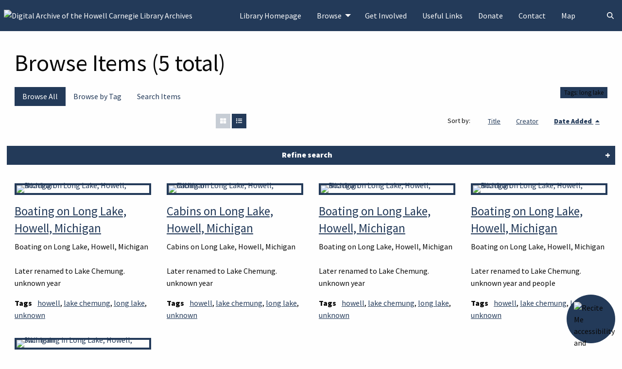

--- FILE ---
content_type: text/html; charset=utf-8
request_url: https://archives.howelllibrary.org/items/browse?tags=long+lake
body_size: 6791
content:
<!DOCTYPE html>
<html lang="en-US">
<head>
    <meta charset="utf-8">
    <meta name="viewport" content="width=device-width, initial-scale=1">
                <meta name="description" content="The digital archive of the Howell Carnegie Library Archives. Contains civil war records, obituaries, birth/marriage/death records, newspapers, photos,  videos, audio, township abstracts, directories, house histories, maps and historic books." />
        <meta name="generator" content="Zurb Foundation 6" class="foundation-mq">
        <title>Browse Items &middot; Digital Archive of the Howell Carnegie Library Archives</title>

    <link rel="alternate" type="application/rss+xml" title="Omeka RSS Feed" href="/items/browse?tags=long+lake&amp;output=rss2" /><link rel="alternate" type="application/atom+xml" title="Omeka Atom Feed" href="/items/browse?tags=long+lake&amp;output=atom" />
    <!-- Plugin Stuff -->

    

    <!-- Stylesheets -->
    <link href="/application/views/scripts/css/public.css?v=3.2" media="screen" rel="stylesheet" type="text/css" >
<link href="/plugins/Facets/views/public/css/facets.css?v=3.2" media="all" rel="stylesheet" type="text/css" >
<link href="/plugins/Geolocation/views/shared/javascripts/leaflet/leaflet.css?v=3.2.3" media="" rel="stylesheet" type="text/css" >
<link href="/plugins/Geolocation/views/shared/css/geolocation-marker.css?v=3.2.3" media="" rel="stylesheet" type="text/css" >
<link href="/application/views/scripts/css/iconfonts.css?v=3.2" media="all" rel="stylesheet" type="text/css" >
<link href="//cdnjs.cloudflare.com/ajax/libs/font-awesome/6.7.2/css/fontawesome.min.css" media="all" rel="stylesheet" type="text/css" >
<link href="/themes/hcdl-foundation/css/hcdl.css?v=3.2" media="all" rel="stylesheet" type="text/css" ><style type="text/css" media="all">
<!--
.site-title img {
max-height:80px
}

.menu a:hover {
background-color:#fff;
color:#233a59
}

a {
text-decoration:underline
}

.element-correction .add-element {
display:none
}

.element-correction {
border-bottom:none
}

.correction-current {
background-color:#efefef;
margin-left:50px;
margin-right:50px;
padding:10px
}

.correction-current-label {
color:#233a59;
font-weight:700
}

#facets-body {
padding-left:20px;
padding-right:20px
}

#facets-title {
color:#000 !important
}

.facet {
font-size:100% !important
}

.lg-backdrop, .lg-outer .lg-thumb-outer {
background-color:#fff
}

.lg-caption, .lg-toolbar .lg-icon, .lg-counter {
color:#233a59
}

#facets-container button {
background-color:#233a59;
color:#fff !important
}

.resource-grid {
clear:both
}
-->
</style>
<style type="text/css" media="all">
<!--

        .banner {
            height: auto;
            background-position: center;
        }

        @media screen and (max-width:640px) {
            .banner {
                height: auto;
            }
        }
-->
</style>
    <!-- JavaScripts -->
    <script type="text/javascript" src="//ajax.googleapis.com/ajax/libs/jquery/3.6.0/jquery.min.js"></script>
<script type="text/javascript">
    //<!--
    window.jQuery || document.write("<script type=\"text\/javascript\" src=\"\/application\/views\/scripts\/javascripts\/vendor\/jquery.js?v=3.2\" charset=\"utf-8\"><\/script>")    //-->
</script>
<script type="text/javascript" src="//ajax.googleapis.com/ajax/libs/jqueryui/1.12.1/jquery-ui.min.js"></script>
<script type="text/javascript">
    //<!--
    window.jQuery.ui || document.write("<script type=\"text\/javascript\" src=\"\/application\/views\/scripts\/javascripts\/vendor\/jquery-ui.js?v=3.2\" charset=\"utf-8\"><\/script>")    //-->
</script>
<script type="text/javascript" src="/application/views/scripts/javascripts/vendor/jquery.ui.touch-punch.js"></script>
<script type="text/javascript">
    //<!--
    jQuery.noConflict();    //-->
</script>
<script type="text/javascript" src="/themes/hcdl-foundation/javascripts/browse.js?v=3.2"></script>
<script type="text/javascript">
    //<!--
    facetsLanguage = {language: {"ShowMore":"show all","ShowLess":"show less"}};    //-->
</script>
<script type="text/javascript" src="/plugins/Facets/views/public/javascripts/facets.js?v=3.2"></script>
<script type="text/javascript" src="/plugins/Geolocation/views/shared/javascripts/leaflet/leaflet.js?v=3.2.3"></script>
<script type="text/javascript" src="/plugins/Geolocation/views/shared/javascripts/leaflet/leaflet-providers.js?v=3.2.3"></script>
<script type="text/javascript" src="/plugins/Geolocation/views/shared/javascripts/map.js?v=3.2.3"></script>
<script type="text/javascript" src="/application/views/scripts/javascripts/globals.js?v=3.2"></script>
<script type="text/javascript" src="/themes/hcdl-foundation/javascripts/app.js?v=3.2"></script>
<script type="text/javascript" src="//cdnjs.cloudflare.com/ajax/libs/font-awesome/6.7.2/js/all.min.js"></script>
<script type="text/javascript" src="//cdn.jsdelivr.net/npm/foundation-sites@6.5.3/dist/js/foundation.min.js"></script></head>
<body class="items browse togglegrid horizontal-menu">
    <a href="#content" id="skipnav">Skip to main content</a>
    <!-- Google Tag Manager -->
<noscript><iframe src="//www.googletagmanager.com/ns.html?id=GTM-M9JLP9T"
                  height="0" width="0" style="display:none;visibility:hidden"></iframe></noscript>
<script>window.dataLayer = window.dataLayer || [];
  function gtag(){dataLayer.push(arguments);}
  (function(w,d,s,l,i){w[l]=w[l]||[];w[l].push({'gtm.start':
        new Date().getTime(),event:'gtm.js'});var f=d.getElementsByTagName(s)[0],
        j=d.createElement(s),dl=l!='dataLayer'?'&l='+l:'';j.async=true;j.src=
        '//www.googletagmanager.com/gtm.js?id='+i+dl;f.parentNode.insertBefore(j,f);
    })(window,document,'script','dataLayer','GTM-M9JLP9T');</script>
<!-- End Google Tag Manager -->    <div id="offCanvas" class="off-canvas position-left" data-off-canvas>
        <ul id="vertical-top-nav" class="vertical menu accordion-menu" data-accordion-menu data-submenu-toggle="true">
                                                        <li>
                <a 
                    class="nav-header" 
                    href="https://howelllibrary.org"
                                        >
                                                <span class=""></span>
                                        Library Homepage                </a>
            </li>
                                                                                <li class="dropdown active">
                    <a class="dropdown-toggle" data-toggle="dropdown" href="/browse">
                        Browse                        <b class="caret"></b>
                    </a>
                    <ul class="menu vertical nested">
                                                                                                            <li class="active">
                                <a 
                                    href="/items/browse"
                                     >
                                                                                <span class=""></span>
                                                                        Browse Items                                </a>
                            </li>
                                                                                                            <li>
                                <a 
                                    href="/collections/browse"
                                     >
                                                                                <span class=""></span>
                                                                        Browse Collections                                </a>
                            </li>
                                                                                                            <li>
                                <a 
                                    href="/exhibits"
                                     >
                                                                                <span class=""></span>
                                                                        Browse Exhibits                                </a>
                            </li>
                                            </ul>
                </li>   
                                                                            <li>
                <a 
                    class="nav-header" 
                    href="/get-involved"
                                        >
                                                <span class=""></span>
                                        Get Involved                </a>
            </li>
                                                                <li>
                <a 
                    class="nav-header" 
                    href="/useful-links"
                                        >
                                                <span class=""></span>
                                        Useful Links                </a>
            </li>
                                                                <li>
                <a 
                    class="nav-header" 
                    href="https://howelllibrary.org/policies/gifts-donations/donate/"
                                        >
                                                <span class=""></span>
                                        Donate                </a>
            </li>
                                                                <li>
                <a 
                    class="nav-header" 
                    href="/contact"
                                        >
                                                <span class=""></span>
                                        Contact                </a>
            </li>
                                                                        <li>
                <a 
                    class="nav-header" 
                    href="/geolocation/map/browse"
                                        >
                                                <span class=""></span>
                                        Map                </a>
            </li>
            </ul>
    </div>
    <div class="off-canvas-content" data-off-canvas-content>
    <header aria-label="Header">
                    <div class="top-bar">
    <div class="top-bar-left">
        <nav class="title-bar" data-responsive-toggle="primary-nav" data-hide-for="large" aria-label="Mobile navigation">
            <button class="menu-toggle" type="button" data-toggle="offCanvas" aria-label="Menu"><i class="fas fa-bars"></i></button>
        </nav>
        <div class="site-title">
            <a href="https://archives.howelllibrary.org" class="site-title hide-for-small-only" title="Logo"><img src="https://archives.howelllibrary.org/files/theme_uploads/d879fe246ef9a4c9e511c585a8b8afb2.jpg" alt="Digital Archive of the Howell Carnegie Library Archives" /></a>
            <a href="https://archives.howelllibrary.org" class="show-for-small-only" title="Logo">Digital Archive of the Howell Carnegie Library Archives</a>
        </div>
    </div>
    <nav id="primary-nav" class="top-bar-right" aria-label="Main">
        <div class="flex-fix">
          <ul id="dropdown-top-nav" class="dropdown menu" data-dropdown-menu>
                                                        <li>
                <a 
                    class="nav-header" 
                    href="https://howelllibrary.org"
                                        >
                                                <span class=""></span>
                                        Library Homepage                </a>
            </li>
                                                                                <li class="dropdown active">
                    <a class="dropdown-toggle" data-toggle="dropdown" href="/browse">
                        Browse                        <b class="caret"></b>
                    </a>
                    <ul class="menu vertical nested">
                                                                                                            <li class="active">
                                <a 
                                    href="/items/browse"
                                     >
                                                                                <span class=""></span>
                                                                        Browse Items                                </a>
                            </li>
                                                                                                            <li>
                                <a 
                                    href="/collections/browse"
                                     >
                                                                                <span class=""></span>
                                                                        Browse Collections                                </a>
                            </li>
                                                                                                            <li>
                                <a 
                                    href="/exhibits"
                                     >
                                                                                <span class=""></span>
                                                                        Browse Exhibits                                </a>
                            </li>
                                            </ul>
                </li>   
                                                                            <li>
                <a 
                    class="nav-header" 
                    href="/get-involved"
                                        >
                                                <span class=""></span>
                                        Get Involved                </a>
            </li>
                                                                <li>
                <a 
                    class="nav-header" 
                    href="/useful-links"
                                        >
                                                <span class=""></span>
                                        Useful Links                </a>
            </li>
                                                                <li>
                <a 
                    class="nav-header" 
                    href="https://howelllibrary.org/policies/gifts-donations/donate/"
                                        >
                                                <span class=""></span>
                                        Donate                </a>
            </li>
                                                                <li>
                <a 
                    class="nav-header" 
                    href="/contact"
                                        >
                                                <span class=""></span>
                                        Contact                </a>
            </li>
                                                                        <li>
                <a 
                    class="nav-header" 
                    href="/geolocation/map/browse"
                                        >
                                                <span class=""></span>
                                        Map                </a>
            </li>
            </ul>
        </div>
    </nav>
    <button type="button" class="search-toggle closed button" aria-controls="search-form" aria-expanded="false" aria-label="Search"><i class="fas fa-search"></i></button>
</div>                        <div id="search-container" class="grid-x closed">
                        <form id="search-form" name="search-form" role="search" action="/search" aria-label="Search" method="get">        <button type="button" class="advanced-toggle button" aria-controls="advanced-form" aria-expanded="false" aria-label="Advanced options"></button>
    <div id="advanced-form" class="closed">
        <fieldset id="query-types" aria-label="Search using this query type:"><legend>Query Type:</legend>
            <label><input type="radio" name="query_type" id="query_type-keyword" value="keyword" checked="checked" role="radio">Keyword</label><label><input type="radio" name="query_type" id="query_type-boolean" value="boolean" role="radio">Boolean</label><label><input type="radio" name="query_type" id="query_type-exact_match" value="exact_match" role="radio">Exact match</label>        </fieldset>
                <fieldset id="record-types" aria-label="Search only these record types:"><legend>Record Types:</legend>
                        <input type="checkbox" name="record_types[]" id="record_types-Item" value="Item" checked="checked" role="checkbox"> <label for="record_types-Item">Item</label>                        <input type="checkbox" name="record_types[]" id="record_types-File" value="File" checked="checked" role="checkbox"> <label for="record_types-File">File</label>                        <input type="checkbox" name="record_types[]" id="record_types-Collection" value="Collection" checked="checked" role="checkbox"> <label for="record_types-Collection">Collection</label>                        <input type="checkbox" name="record_types[]" id="record_types-Exhibit" value="Exhibit" checked="checked" role="checkbox"> <label for="record_types-Exhibit">Exhibit</label>                        <input type="checkbox" name="record_types[]" id="record_types-ExhibitPage" value="ExhibitPage" checked="checked" role="checkbox"> <label for="record_types-ExhibitPage">Exhibit Page</label>                        <input type="checkbox" name="record_types[]" id="record_types-SimplePagesPage" value="SimplePagesPage" checked="checked" role="checkbox"> <label for="record_types-SimplePagesPage">Simple Page</label>                    </fieldset>
                <p><a href="/items/search?tags=long+lake">Advanced Search (Items only)</a></p>
    </div>
        <input type="text" name="query" id="query" value="" title="Query" role="textbox" aria-label="Query" placeholder="Enter a search term" class="cell large-11">    <button id="submit_search" class="button cell large-1" name="submit_search" type="submit" title="Submit Search" value="Submit"><span class="o-icon-search" aria-hidden="true"></span></button>
</form>
                    </div>
    </header>


    <main id="content" aria-label="Content">
        <a href="https://archives.howelllibrary.org" class="site-title print-only" title="Logo"><img src="https://archives.howelllibrary.org/files/theme_uploads/d879fe246ef9a4c9e511c585a8b8afb2.jpg" alt="Digital Archive of the Howell Carnegie Library Archives" /></a>
        <div class="grid-container">
        
<h1>Browse Items (5 total)</h1>

<nav class="items-nav navigation secondary-nav">
    <div class="top-bar-left">
        <ul class="dropdown">
    <li class="active">
        <a href="/items/browse">Browse All</a>
    </li>
    <li>
        <a href="/items/tags">Browse by Tag</a>
    </li>
    <li>
        <a href="/items/search">Search Items</a>
    </li>
</ul>    </div>
    <div class="top-bar-right">
        <div id="item-filters"><ul><li class="tags">Tags: long lake</li></ul></div>    </div>
</nav>

<div class="browse-control-mobile">
<button type="button" class="browse-toggle closed">Tools</button>
</div>

<div class="browse-controls closed">
    <div class="top-bar-left">
            </div>
        <div class="layout-toggle">
        <button type="button" aria-label="Grid" title="Grid" class="grid o-icon-grid" disabled></button>
        <button type="button" aria-label="List" title="List" class="list o-icon-list" ></button>
    </div>
        <div class="top-bar-right">
                
                <div id="sort-links">
            <span class="sort-label">Sort by: </span><ul id="sort-links-list"><li  ><a href="/items/browse?tags=long+lake&amp;sort_field=Dublin+Core%2CTitle" title="Sort ascending">Title <span role="presentation" class="sort-icon"></span></a></li><li  ><a href="/items/browse?tags=long+lake&amp;sort_field=Dublin+Core%2CCreator" title="Sort ascending">Creator <span role="presentation" class="sort-icon"></span></a></li><li class="sorting desc" ><a href="/items/browse?tags=long+lake&amp;sort_field=added&amp;sort_dir=a" title="Sorting descending">Date Added <span role="presentation" class="sort-icon"></span></a></li></ul>        </div>
        
            </div>
</div>

<ul class="resources resource-grid">

<div id="facets-container" class="facets-layout-horizontal">
	<button id="facets-title" class="facets-collapsed">Refine search</button>
	<div id="facets-body">
		<p class="description">Select values for one or more Elements to narrow down your search.</p>
		
		<form action="index.html" method="post" class="flex">
			<div id="facets-field-49" class="facets-container-horizontal">
<label for="49">Subject</label>
<div class="select-arrow"><select id="49" class="facet" name="49"><option value="">Select...</option><option value="Boats and boating" data-url="/items/browse?advanced%5B0%5D%5Belement_id%5D=49&advanced%5B0%5D%5Btype%5D=is+exactly&advanced%5B0%5D%5Bterms%5D=Boats+and+boating&tags=long+lake">Boats and boating (3)</option><option value="Cottages" data-url="/items/browse?advanced%5B0%5D%5Belement_id%5D=49&advanced%5B0%5D%5Btype%5D=is+exactly&advanced%5B0%5D%5Bterms%5D=Cottages&tags=long+lake">Cottages (1)</option><option value="Lakes" data-url="/items/browse?advanced%5B0%5D%5Belement_id%5D=49&advanced%5B0%5D%5Btype%5D=is+exactly&advanced%5B0%5D%5Bterms%5D=Lakes&tags=long+lake">Lakes (5)</option><option value="Swimming" data-url="/items/browse?advanced%5B0%5D%5Belement_id%5D=49&advanced%5B0%5D%5Btype%5D=is+exactly&advanced%5B0%5D%5Bterms%5D=Swimming&tags=long+lake">Swimming (2)</option></select></div>
</div>
<div id="facets-field-item-type" class="facets-container-horizontal">
<label for="item-type">Item Type</label>
<div class="select-arrow"><select class="facet" id='item-type' name="item-type"><option value="">Select...</option><option value="6" data-url="/items/browse?tags=long+lake&type=6">Still Image (5)</option></select></div>
</div>
<div id="facets-field-collection" class="facets-container-horizontal">
<label for="collection">Collection</label>
<div class="select-arrow"><select class="facet" id='collection' name="collection"><option value="">Select...</option><option value="12" data-url="/items/browse?tags=long+lake&collection=12">Photos - Places (5)</option></select></div>
</div>
<div id="facets-field-tags" class="facets-container-horizontal">
<label for="tags">Tags</label>
<div><div class="facet-checkbox"><input type="checkbox" id="longlake" name="longlake" value="" role='checkbox' data-url="/items/browse?" aria-checked='true' checked><label for="longlake"><strong>long lake</strong></label></div><div class="facet-checkbox"><input type="checkbox" value="howell"  name="howell" role='checkbox' id="howell" data-url="/items/browse?tags=long+lake%2Chowell" aria-checked='false'><label for="howell">howell<span class="facet-checkbox-count"> (5)</span></label></div><div class="facet-checkbox"><input type="checkbox" value="lake chemung"  name="lakechemung" role='checkbox' id="lakechemung" data-url="/items/browse?tags=long+lake%2Clake+chemung" aria-checked='false'><label for="lakechemung">lake chemung<span class="facet-checkbox-count"> (5)</span></label></div><div class="facet-checkbox"><input type="checkbox" value="unknown"  name="unknown" role='checkbox' id="unknown" data-url="/items/browse?tags=long+lake%2Cunknown" aria-checked='false'><label for="unknown">unknown<span class="facet-checkbox-count"> (5)</span></label></div></div>
</div>
		</form>
	</div>
</div>
<li class="item resource ">
        <div class="resource-image ">
        <a href="/items/show/7210" class="thumbnail"><img alt="Boating on Long Lake, Howell, Michigan" src="https://archives.howelllibrary.org/files/square_thumbnails/757e4889f548b6d5738adbc435bf024a.jpg"></a>    </div>
        <div class="resource-meta ">
        <h4>
            <a href="/items/show/7210" class="permalink">Boating on Long Lake, Howell, Michigan</a>                    </h4>
                <div class="description full">Boating on Long Lake, Howell, Michigan<br /><br />Later renamed to Lake Chemung. unknown year</div>
                        <div class="tags"><span class="tags-label"><strong>Tags</strong></span> <a href="/items/browse?tags=howell" rel="tag">howell</a>, <a href="/items/browse?tags=lake+chemung" rel="tag">lake chemung</a>, <a href="/items/browse?tags=long+lake" rel="tag">long lake</a>, <a href="/items/browse?tags=unknown" rel="tag">unknown</a></div>
            
        <span class="Z3988" title="ctx_ver=Z39.88-2004&amp;rft_val_fmt=info%3Aofi%2Ffmt%3Akev%3Amtx%3Adc&amp;rfr_id=info%3Asid%2Fomeka.org%3Agenerator&amp;rft.subject=Lakes&amp;rft.subject=Boats+and+boating&amp;rft.description=Boating+on+Long+Lake%2C+Howell%2C+MichiganLater+renamed+to+Lake+Chemung.+unknown+year&amp;rft.format=image%2Fjpeg&amp;rft.rights=Copyright+Undetermined&amp;rft.title=Boating+on+Long+Lake%2C+Howell%2C+Michigan&amp;rft.type=Still+Image&amp;rft.identifier=https%3A%2F%2Farchives.howelllibrary.org%2Fitems%2Fshow%2F7210" aria-hidden="true"></span>    </div>
</li>
<li class="item resource ">
        <div class="resource-image ">
        <a href="/items/show/7209" class="thumbnail"><img alt="Cabins on Long Lake, Howell, Michigan" src="https://archives.howelllibrary.org/files/square_thumbnails/2f71ecb8c9ea8ff6cb0a7d19697870cf.jpg"></a>    </div>
        <div class="resource-meta ">
        <h4>
            <a href="/items/show/7209" class="permalink">Cabins on Long Lake, Howell, Michigan</a>                    </h4>
                <div class="description full"><span>Cabins on Long Lake, Howell, Michigan</span><br /><br /><span>Later renamed to Lake Chemung. unknown year</span></div>
                        <div class="tags"><span class="tags-label"><strong>Tags</strong></span> <a href="/items/browse?tags=howell" rel="tag">howell</a>, <a href="/items/browse?tags=lake+chemung" rel="tag">lake chemung</a>, <a href="/items/browse?tags=long+lake" rel="tag">long lake</a>, <a href="/items/browse?tags=unknown" rel="tag">unknown</a></div>
            
        <span class="Z3988" title="ctx_ver=Z39.88-2004&amp;rft_val_fmt=info%3Aofi%2Ffmt%3Akev%3Amtx%3Adc&amp;rfr_id=info%3Asid%2Fomeka.org%3Agenerator&amp;rft.subject=Lakes&amp;rft.subject=Cottages&amp;rft.description=Cabins+on+Long+Lake%2C+Howell%2C+MichiganLater+renamed+to+Lake+Chemung.+unknown+year&amp;rft.format=image%2Fjpeg&amp;rft.rights=Copyright+Undetermined&amp;rft.title=Cabins+on+Long+Lake%2C+Howell%2C+Michigan&amp;rft.type=Still+Image&amp;rft.identifier=https%3A%2F%2Farchives.howelllibrary.org%2Fitems%2Fshow%2F7209" aria-hidden="true"></span>    </div>
</li>
<li class="item resource ">
        <div class="resource-image ">
        <a href="/items/show/7208" class="thumbnail"><img alt="Boating on Long Lake, Howell, Michigan" src="https://archives.howelllibrary.org/files/square_thumbnails/ed332ba8ffd3d4849907f2616bd5e10b.jpg"></a>    </div>
        <div class="resource-meta ">
        <h4>
            <a href="/items/show/7208" class="permalink">Boating on Long Lake, Howell, Michigan</a>                    </h4>
                <div class="description full"><span>Boating on Long Lake, Howell, Michigan</span><br /><br /><span>Later renamed to Lake Chemung. unknown year</span></div>
                        <div class="tags"><span class="tags-label"><strong>Tags</strong></span> <a href="/items/browse?tags=howell" rel="tag">howell</a>, <a href="/items/browse?tags=lake+chemung" rel="tag">lake chemung</a>, <a href="/items/browse?tags=long+lake" rel="tag">long lake</a>, <a href="/items/browse?tags=unknown" rel="tag">unknown</a></div>
            
        <span class="Z3988" title="ctx_ver=Z39.88-2004&amp;rft_val_fmt=info%3Aofi%2Ffmt%3Akev%3Amtx%3Adc&amp;rfr_id=info%3Asid%2Fomeka.org%3Agenerator&amp;rft.subject=Lakes&amp;rft.subject=Boats+and+boating&amp;rft.description=Boating+on+Long+Lake%2C+Howell%2C+MichiganLater+renamed+to+Lake+Chemung.+unknown+year&amp;rft.format=image%2Fjpeg&amp;rft.rights=Copyright+Undetermined&amp;rft.title=Boating+on+Long+Lake%2C+Howell%2C+Michigan&amp;rft.type=Still+Image&amp;rft.identifier=https%3A%2F%2Farchives.howelllibrary.org%2Fitems%2Fshow%2F7208" aria-hidden="true"></span>    </div>
</li>
<li class="item resource ">
        <div class="resource-image ">
        <a href="/items/show/7207" class="thumbnail"><img alt="Boating on Long Lake, Howell, Michigan" src="https://archives.howelllibrary.org/files/square_thumbnails/7678e840825c56c22b9ee68cddba5df6.jpg"></a>    </div>
        <div class="resource-meta ">
        <h4>
            <a href="/items/show/7207" class="permalink">Boating on Long Lake, Howell, Michigan</a>                    </h4>
                <div class="description full"><span>Boating on Long Lake, Howell, Michigan</span><br /><br /><span>Later renamed to Lake Chemung. unknown year and people</span></div>
                        <div class="tags"><span class="tags-label"><strong>Tags</strong></span> <a href="/items/browse?tags=howell" rel="tag">howell</a>, <a href="/items/browse?tags=lake+chemung" rel="tag">lake chemung</a>, <a href="/items/browse?tags=long+lake" rel="tag">long lake</a>, <a href="/items/browse?tags=unknown" rel="tag">unknown</a></div>
            
        <span class="Z3988" title="ctx_ver=Z39.88-2004&amp;rft_val_fmt=info%3Aofi%2Ffmt%3Akev%3Amtx%3Adc&amp;rfr_id=info%3Asid%2Fomeka.org%3Agenerator&amp;rft.subject=Lakes&amp;rft.subject=Boats+and+boating&amp;rft.subject=Swimming&amp;rft.description=Boating+on+Long+Lake%2C+Howell%2C+MichiganLater+renamed+to+Lake+Chemung.+unknown+year+and+people&amp;rft.format=image%2Fjpeg&amp;rft.rights=Copyright+Undetermined&amp;rft.title=Boating+on+Long+Lake%2C+Howell%2C+Michigan&amp;rft.type=Still+Image&amp;rft.identifier=https%3A%2F%2Farchives.howelllibrary.org%2Fitems%2Fshow%2F7207" aria-hidden="true"></span>    </div>
</li>
<li class="item resource ">
        <div class="resource-image ">
        <a href="/items/show/7206" class="thumbnail"><img alt="Swimming in Long Lake, Howell, Michigan" src="https://archives.howelllibrary.org/files/square_thumbnails/b6d2e82186f6f669705aaa2fa34c6d4b.jpg"></a>    </div>
        <div class="resource-meta ">
        <h4>
            <a href="/items/show/7206" class="permalink">Swimming in Long Lake, Howell, Michigan</a>                    </h4>
                <div class="description full"><span>Swimming in Long Lake, Howell, Michigan</span><br /><br /><span>Later renamed to Lake Chemung. unknown year</span></div>
                        <div class="tags"><span class="tags-label"><strong>Tags</strong></span> <a href="/items/browse?tags=howell" rel="tag">howell</a>, <a href="/items/browse?tags=lake+chemung" rel="tag">lake chemung</a>, <a href="/items/browse?tags=long+lake" rel="tag">long lake</a>, <a href="/items/browse?tags=unknown" rel="tag">unknown</a></div>
            
        <span class="Z3988" title="ctx_ver=Z39.88-2004&amp;rft_val_fmt=info%3Aofi%2Ffmt%3Akev%3Amtx%3Adc&amp;rfr_id=info%3Asid%2Fomeka.org%3Agenerator&amp;rft.subject=Lakes&amp;rft.subject=Swimming&amp;rft.description=Swimming+in+Long+Lake%2C+Howell%2C+MichiganLater+renamed+to+Lake+Chemung.+unknown+year&amp;rft.format=image%2Fjpeg&amp;rft.rights=Copyright+Undetermined&amp;rft.title=Swimming+in+Long+Lake%2C+Howell%2C+Michigan&amp;rft.type=Still+Image&amp;rft.identifier=https%3A%2F%2Farchives.howelllibrary.org%2Fitems%2Fshow%2F7206" aria-hidden="true"></span>    </div>
</li>
</ul>
<div class="browse-controls">
</div>
<div id="outputs">
    <span class="outputs-label">Output Formats</span>
                <p id="output-format-list">
        <a href="/items/browse?tags=long+lake&amp;output=atom">atom</a>, <a href="/items/browse?tags=long+lake&amp;output=csv">csv</a>, <a href="/items/browse?tags=long+lake&amp;output=dcmes-xml">dcmes-xml</a>, <a href="/items/browse?tags=long+lake&amp;output=json">json</a>, <a href="/items/browse?tags=long+lake&amp;output=omeka-xml">omeka-xml</a>, <a href="/items/browse?tags=long+lake&amp;output=rss2">rss2</a>        </p>
    </div>

    </main><!-- end content -->

    <footer aria-label="Footer">

        <div id="footer-text">
                        <span>Copyright 2021 Howell Carnegie District Library | All Rights Reserved | </span><a href="https://howelllibrary.org/policies/">Policies</a>                        
                    </div>

        
    </footer><!-- end footer -->
    </div><!-- end off canvas content -->

    <script type="text/javascript">
    jQuery(document).ready(function () {
        Omeka.skipNav();
        jQuery(document).foundation();
    });
    </script>

<script>
        // Location of your button image:
        var buttonSrc = "/files/theme_uploads/reciteme_button.png";
    </script>
    <style>
        #reciteme-button {
            /* Button Styling and Placement */
            background: #233a59;
            width: 100px;
            height: 100px;
            bottom: 14px;
            right: 14px;

            position: fixed;
            border-radius: 50%;
            z-index: 100;
            cursor: pointer;
        }
        #reciteme-button:hover {
            /* Hover Color */
            background: #924b49;
        }
        #reciteme-button img {
            /** Button Image Size */
            width: 70px;
            height: 70px;

            position: absolute;
            top: 50%;
            left: 50%;
            transform: translate(-50%, -50%);
        }
    </style>
    <script>
        var serviceUrl = "//uswestapi.reciteme.com/asset/js?key=";
        var serviceKey = "5e54cd6adf85634413574bfe025e6b1f86979783";
        var options = {};  // Options can be added as needed
        var autoLoad = false;
        var enableFragment = "#reciteEnable";
        var loaded = [], frag = !1; window.location.hash === enableFragment && (frag = !0); function loadScript(c, b) { var a = document.createElement("script"); a.type = "text/javascript"; a.readyState ? a.onreadystatechange = function () { if ("loaded" == a.readyState || "complete" == a.readyState) a.onreadystatechange = null, void 0 != b && b() } : void 0 != b && (a.onload = function () { b() }); a.src = c; document.getElementsByTagName("head")[0].appendChild(a) } function _rc(c) { c += "="; for (var b = document.cookie.split(";"), a = 0; a < b.length; a++) { for (var d = b[a]; " " == d.charAt(0);)d = d.substring(1, d.length); if (0 == d.indexOf(c)) return d.substring(c.length, d.length) } return null } function loadService(c) { for (var b = serviceUrl + serviceKey, a = 0; a < loaded.length; a++)if (loaded[a] == b) return; loaded.push(b); loadScript(serviceUrl + serviceKey, function () { "function" === typeof _reciteLoaded && _reciteLoaded(); "function" == typeof c && c(); Recite.load(options); Recite.Event.subscribe("Recite:load", function () { Recite.enable() }) }) } "true" == _rc("Recite.Persist") && loadService(); if (autoLoad && "false" != _rc("Recite.Persist") || frag) document.addEventListener ? document.addEventListener("DOMContentLoaded", function (c) { loadService() }) : loadService();

        // Floating Button:
        function _reciteLoaded() {
            if (reciteMeButton && reciteMeButton.parentNode) {
                reciteMeButton.parentNode.removeChild(reciteMeButton); 
            }
        }

        var reciteMeButton;
        function _createReciteButton() {
            var buttonParentSelector = "body";
            var buttonContainer = document.createElement("div");
            var buttonImage = document.createElement("img");
            var buttonAlt = "Recite Me accessibility and Language Support";
            var buttonTitle = "Launch Recite Me";

            buttonContainer.setAttribute("id", "reciteme-button");
            buttonContainer.setAttribute("alt", buttonAlt);
            buttonContainer.setAttribute("title", buttonTitle);
            buttonImage.setAttribute("alt", buttonAlt);
            buttonImage.setAttribute("title", buttonTitle);
            buttonImage.setAttribute("src", buttonSrc);
            buttonContainer.appendChild(buttonImage);
            var buttonParent = document.querySelector(buttonParentSelector);
            buttonParent.appendChild(buttonContainer);
            buttonContainer.addEventListener("click", function () {
                loadService();
                return false;
            });
            reciteMeButton = buttonContainer;
        }
        _createReciteButton();
    </script></body>
</html>


--- FILE ---
content_type: text/javascript
request_url: https://archives.howelllibrary.org/themes/hcdl-foundation/javascripts/app.js?v=3.2
body_size: 278
content:
(function ($) {
  $(document).ready(function() {
      $('.search-toggle').click(function() {
        $('#search-container').toggleClass('open').toggleClass('closed');
      });

     $('.advanced-toggle').click(function() {
        $('#advanced-form').toggleClass('open');
        $(this).toggleClass('open');

        if ($(this).hasClass('open')) {
          $('#advanced-form input').first().focus();
        }
     });

      var acc = document.getElementsByClassName("accordion");
      var i;

      for (i = 0; i < acc.length; i++) {
        acc[i].addEventListener("click", function() {
          /* Toggle between adding and removing the "active" class,
          to highlight the button that controls the panel */
          this.classList.toggle("active");

          /* Toggle between hiding and showing the active panel */
          var panel = this.nextElementSibling;
          if (panel.style.display === "block") {
            panel.style.display = "none";
          } else {
            panel.style.display = "block";
          }
        });
      }
  });
})(jQuery)